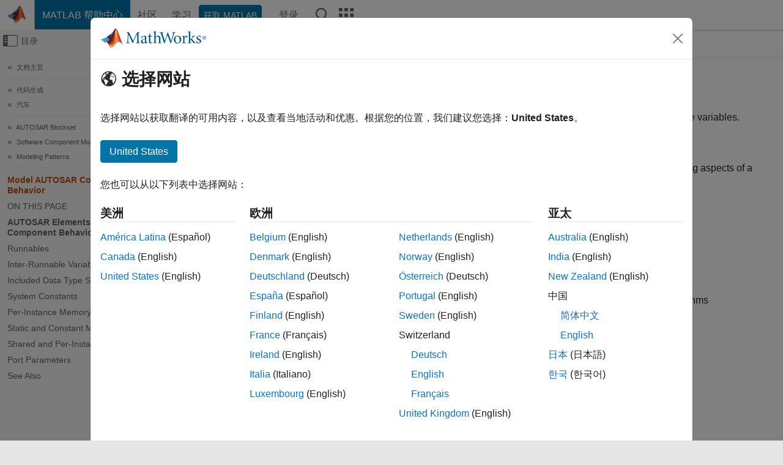

--- FILE ---
content_type: application/x-javascript
request_url: https://assets.adobedtm.com/ddb93b5817af/20f3cb30deef/94f6fee2c790/RC2ca719c94c76465c8816083bc84459a8-source.min.js
body_size: 125
content:
// For license information, see `https://assets.adobedtm.com/ddb93b5817af/20f3cb30deef/94f6fee2c790/RC2ca719c94c76465c8816083bc84459a8-source.js`.
_satellite.__registerScript('https://assets.adobedtm.com/ddb93b5817af/20f3cb30deef/94f6fee2c790/RC2ca719c94c76465c8816083bc84459a8-source.min.js', "var s=document.createElement(\"script\");s.type=\"text/javascript\",s.async=!0,s.src=(\"https:\"===document.location.protocol?\"https\":\"http\")+\"://static.xiawan8.com/tracker/20191213.js\";var w=document.getElementsByTagName(\"script\")[0];w.parentNode.insertBefore(s,w);");

--- FILE ---
content_type: application/x-javascript;charset=utf-8
request_url: https://smetrics.mathworks.cn/id?d_visid_ver=5.2.0&d_fieldgroup=A&mcorgid=B1441C8B533095C00A490D4D%40AdobeOrg&mid=91471518511724027209164961116131863786&ts=1769820410390
body_size: -40
content:
{"mid":"91471518511724027209164961116131863786"}

--- FILE ---
content_type: application/x-javascript
request_url: https://assets.adobedtm.com/ddb93b5817af/20f3cb30deef/94f6fee2c790/RCbbe85c34ba1244f3a4687e901b2555b7-source.min.js
body_size: 245
content:
// For license information, see `https://assets.adobedtm.com/ddb93b5817af/20f3cb30deef/94f6fee2c790/RCbbe85c34ba1244f3a4687e901b2555b7-source.js`.
_satellite.__registerScript('https://assets.adobedtm.com/ddb93b5817af/20f3cb30deef/94f6fee2c790/RCbbe85c34ba1244f3a4687e901b2555b7-source.min.js', "!function(e,a,n,t,o){var c,r,d;e[o]=e[o]||[],c=function(){var a={ti:\"343102867\",enableAutoSpaTracking:!0};a.q=e[o],e[o]=new UET(a),e[o].push(\"pageLoad\")},(r=a.createElement(n)).src=t,r.async=1,r.onload=r.onreadystatechange=function(){var e=this.readyState;e&&\"loaded\"!==e&&\"complete\"!==e||(c(),r.onload=r.onreadystatechange=null)},(d=a.getElementsByTagName(n)[0]).parentNode.insertBefore(r,d)}(window,document,\"script\",\"//bat.bing.com/bat.js\",\"uetq\");");

--- FILE ---
content_type: application/x-javascript
request_url: https://assets.adobedtm.com/ddb93b5817af/20f3cb30deef/94f6fee2c790/RC650d9eeba3bb441d99a583de963facf1-source.min.js
body_size: 223
content:
// For license information, see `https://assets.adobedtm.com/ddb93b5817af/20f3cb30deef/94f6fee2c790/RC650d9eeba3bb441d99a583de963facf1-source.js`.
_satellite.__registerScript('https://assets.adobedtm.com/ddb93b5817af/20f3cb30deef/94f6fee2c790/RC650d9eeba3bb441d99a583de963facf1-source.min.js', "var _hmt=_hmt||[];!function(){var e=document.createElement(\"script\");e.src=\"https://hm.baidu.com/hm.js?2fadae56228ee5ddcc7462d4b42f519c\";var t=document.getElementsByTagName(\"script\")[0];t.parentNode.insertBefore(e,t)}(),window._agl=[],_agl.push([\"production\",\"_f7L2XwGXjyszb4d1e2oxPybgD\"]),function(){var e=document.createElement(\"script\");e.type=\"text/javascript\",e.async=!0,e.src=\"https://fxgate.baidu.com/angelia/fcagl.js?production=_f7L2XwGXjyszb4d1e2oxPybgD\";var t=document.getElementsByTagName(\"script\")[0];t.parentNode.insertBefore(e,t)}();");